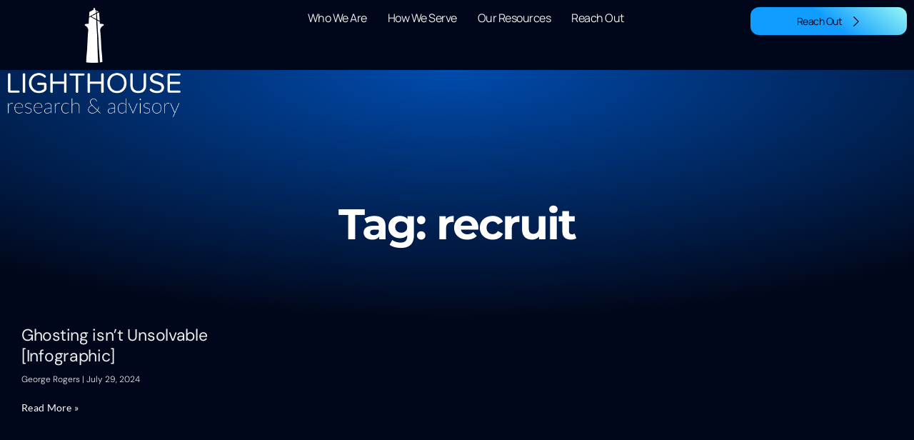

--- FILE ---
content_type: text/css
request_url: https://lhra.io/wp-content/uploads/elementor/css/post-4299.css?ver=1763930180
body_size: 1883
content:
.elementor-kit-4299{--e-global-color-primary:#ECECEC;--e-global-color-secondary:#01071A;--e-global-color-text:#ECECEC;--e-global-color-accent:#FFFFFF;--e-global-color-a69f281:#19467F;--e-global-color-1bd418a:#00A5DF;--e-global-color-66b24bb:#6B6B6B;--e-global-color-db01314:#F5C316;--e-global-color-495d27d:#01071A;--e-global-color-659f957:#87868636;--e-global-color-672356a:#D5DFFF5E;--e-global-color-b96bd57:#0B71D9;--e-global-color-54ae454:#050718;--e-global-typography-primary-font-family:"Montserrat";--e-global-typography-primary-font-size:67px;--e-global-typography-primary-font-weight:500;--e-global-typography-primary-text-transform:none;--e-global-typography-primary-font-style:normal;--e-global-typography-primary-line-height:1.2em;--e-global-typography-primary-letter-spacing:-1px;--e-global-typography-secondary-font-family:"Montserrat";--e-global-typography-secondary-font-size:70px;--e-global-typography-secondary-font-weight:700;--e-global-typography-secondary-font-style:normal;--e-global-typography-secondary-line-height:1.2em;--e-global-typography-secondary-letter-spacing:-2px;--e-global-typography-secondary-word-spacing:-0.2rem;--e-global-typography-text-font-family:"Lato";--e-global-typography-text-font-size:17px;--e-global-typography-text-font-weight:500;--e-global-typography-text-text-transform:none;--e-global-typography-text-line-height:2.1em;--e-global-typography-text-letter-spacing:0.5px;--e-global-typography-accent-font-family:"Lato";--e-global-typography-accent-font-size:15px;--e-global-typography-accent-font-weight:500;--e-global-typography-accent-text-decoration:none;--e-global-typography-accent-letter-spacing:0.3px;--e-global-typography-887363b-font-family:"DM Sans";--e-global-typography-887363b-font-size:45px;--e-global-typography-887363b-font-weight:200;--e-global-typography-887363b-line-height:1.5em;--e-global-typography-887363b-letter-spacing:-1px;--e-global-typography-db1e030-font-family:"DM Sans";--e-global-typography-db1e030-font-size:23px;--e-global-typography-db1e030-font-weight:400;--e-global-typography-db1e030-text-transform:none;--e-global-typography-db1e030-line-height:1.3em;--e-global-typography-db1e030-letter-spacing:-0.3px;--e-global-typography-ef116fc-font-family:"DM Sans";--e-global-typography-ef116fc-font-size:19px;--e-global-typography-ef116fc-font-weight:700;--e-global-typography-ef116fc-text-transform:none;--e-global-typography-ef116fc-line-height:1.3em;--e-global-typography-ef116fc-letter-spacing:-0.5px;--e-global-typography-0d5e945-font-family:"Manrope";--e-global-typography-0d5e945-font-size:15px;--e-global-typography-0d5e945-font-weight:400;--e-global-typography-0d5e945-letter-spacing:-0.1px;--e-global-typography-d848767-font-family:"DM Sans";--e-global-typography-d848767-font-size:12px;--e-global-typography-d848767-font-weight:300;--e-global-typography-d848767-text-transform:none;--e-global-typography-d848767-line-height:1.4em;--e-global-typography-d848767-letter-spacing:0px;--e-global-typography-ad85df2-font-family:"Manrope";--e-global-typography-ad85df2-font-size:13px;--e-global-typography-ad85df2-font-weight:700;--e-global-typography-ad85df2-letter-spacing:-0.1px;--e-global-typography-e06a389-font-family:"DM Sans";--e-global-typography-e06a389-font-size:27px;--e-global-typography-e06a389-font-weight:500;--e-global-typography-e06a389-text-transform:none;--e-global-typography-e06a389-line-height:1.3em;--e-global-typography-e06a389-letter-spacing:-0.3px;--e-global-typography-1aa361c-font-family:"Manrope";--e-global-typography-1aa361c-font-size:32px;--e-global-typography-1aa361c-font-weight:700;--e-global-typography-1aa361c-text-transform:none;--e-global-typography-1aa361c-line-height:1.3em;--e-global-typography-1aa361c-letter-spacing:-0.5px;--e-global-typography-a6272cb-font-family:"Manrope";--e-global-typography-a6272cb-font-size:35px;--e-global-typography-a6272cb-font-weight:800;--e-global-typography-a6272cb-font-style:normal;--e-global-typography-a6272cb-line-height:1.2em;--e-global-typography-a6272cb-letter-spacing:-0.6px;--e-global-typography-8f58f23-font-family:"DM Sans";--e-global-typography-8f58f23-font-size:55px;--e-global-typography-8f58f23-font-weight:500;--e-global-typography-8f58f23-text-transform:none;--e-global-typography-8f58f23-font-style:normal;--e-global-typography-8f58f23-line-height:1.2em;--e-global-typography-8f58f23-letter-spacing:-1px;--e-global-typography-6ae75d4-font-family:"Manrope";--e-global-typography-6ae75d4-font-size:100px;--e-global-typography-6ae75d4-font-weight:600;--e-global-typography-6ae75d4-font-style:normal;--e-global-typography-6ae75d4-line-height:0.9em;--e-global-typography-6ae75d4-letter-spacing:-3px;--e-global-typography-6ae75d4-word-spacing:-0.3rem;--e-global-typography-14940c3-font-family:"Manrope";--e-global-typography-14940c3-font-size:65px;--e-global-typography-14940c3-font-weight:500;--e-global-typography-14940c3-font-style:normal;--e-global-typography-14940c3-line-height:1.2em;--e-global-typography-14940c3-letter-spacing:-2px;--e-global-typography-14940c3-word-spacing:-0.2rem;--e-global-typography-58f3e1d-font-family:"Inter Tight";--e-global-typography-58f3e1d-font-size:14px;--e-global-typography-58f3e1d-font-weight:300;--e-global-typography-58f3e1d-text-transform:none;--e-global-typography-58f3e1d-line-height:1.6em;--e-global-typography-58f3e1d-letter-spacing:0.1px;--e-global-typography-6aaa7b7-font-family:"Manrope";--e-global-typography-6aaa7b7-font-size:17px;--e-global-typography-6aaa7b7-font-weight:400;--e-global-typography-6aaa7b7-letter-spacing:-0.5px;--e-global-typography-ec93f83-font-family:"Manrope";--e-global-typography-ec93f83-font-size:15px;--e-global-typography-ec93f83-font-weight:400;--e-global-typography-ec93f83-line-height:1.8em;--e-global-typography-ec93f83-letter-spacing:-0.5px;--e-global-typography-cf855e7-font-family:"Inter Tight";--e-global-typography-cf855e7-font-size:21px;--e-global-typography-cf855e7-font-weight:300;--e-global-typography-cf855e7-text-transform:none;--e-global-typography-cf855e7-font-style:italic;--e-global-typography-cf855e7-line-height:1.7em;--e-global-typography-cf855e7-letter-spacing:-0.5px;--e-global-typography-9642eca-font-family:"Nunito Sans";--e-global-typography-9642eca-font-size:12px;--e-global-typography-9642eca-font-weight:400;--e-global-typography-9642eca-text-transform:uppercase;--e-global-typography-9642eca-line-height:2em;--e-global-typography-9642eca-letter-spacing:1.5px;--e-global-typography-6e507aa-font-family:"DM Sans";--e-global-typography-6e507aa-font-size:15px;--e-global-typography-6e507aa-font-weight:500;--e-global-typography-6e507aa-line-height:0em;--e-global-typography-6e507aa-letter-spacing:-0.1px;background-color:var( --e-global-color-495d27d );color:var( --e-global-color-primary );font-family:var( --e-global-typography-text-font-family ), Lato;font-size:var( --e-global-typography-text-font-size );font-weight:var( --e-global-typography-text-font-weight );text-transform:var( --e-global-typography-text-text-transform );line-height:var( --e-global-typography-text-line-height );letter-spacing:var( --e-global-typography-text-letter-spacing );}.elementor-kit-4299 button,.elementor-kit-4299 input[type="button"],.elementor-kit-4299 input[type="submit"],.elementor-kit-4299 .elementor-button{background-color:transparent;font-family:var( --e-global-typography-accent-font-family ), Lato;font-size:var( --e-global-typography-accent-font-size );font-weight:var( --e-global-typography-accent-font-weight );text-decoration:var( --e-global-typography-accent-text-decoration );letter-spacing:var( --e-global-typography-accent-letter-spacing );color:var( --e-global-color-secondary );background-image:linear-gradient(168deg, #119CFF 27%, #97F8F4 100%);border-style:none;border-radius:12px 12px 12px 12px;padding:15px 30px 15px 30px;}.elementor-kit-4299 button:hover,.elementor-kit-4299 button:focus,.elementor-kit-4299 input[type="button"]:hover,.elementor-kit-4299 input[type="button"]:focus,.elementor-kit-4299 input[type="submit"]:hover,.elementor-kit-4299 input[type="submit"]:focus,.elementor-kit-4299 .elementor-button:hover,.elementor-kit-4299 .elementor-button:focus{background-color:transparent;color:var( --e-global-color-secondary );background-image:linear-gradient(132deg, #1E1450 0%, #3E8EB9 100%);}.elementor-kit-4299 e-page-transition{background-color:var( --e-global-color-495d27d );}.elementor-kit-4299 a{color:var( --e-global-color-primary );}.elementor-kit-4299 a:hover{color:var( --e-global-color-primary );}.elementor-kit-4299 h1{color:var( --e-global-color-primary );font-family:var( --e-global-typography-primary-font-family ), Lato;font-size:var( --e-global-typography-primary-font-size );font-weight:var( --e-global-typography-primary-font-weight );text-transform:var( --e-global-typography-primary-text-transform );font-style:var( --e-global-typography-primary-font-style );line-height:var( --e-global-typography-primary-line-height );letter-spacing:var( --e-global-typography-primary-letter-spacing );}.elementor-kit-4299 h2{color:var( --e-global-color-primary );font-family:var( --e-global-typography-secondary-font-family ), Lato;font-size:var( --e-global-typography-secondary-font-size );font-weight:var( --e-global-typography-secondary-font-weight );font-style:var( --e-global-typography-secondary-font-style );line-height:var( --e-global-typography-secondary-line-height );letter-spacing:var( --e-global-typography-secondary-letter-spacing );word-spacing:var( --e-global-typography-secondary-word-spacing );}.elementor-kit-4299 h3{color:var( --e-global-color-primary );font-family:var( --e-global-typography-887363b-font-family ), Lato;font-size:var( --e-global-typography-887363b-font-size );font-weight:var( --e-global-typography-887363b-font-weight );line-height:var( --e-global-typography-887363b-line-height );letter-spacing:var( --e-global-typography-887363b-letter-spacing );word-spacing:var( --e-global-typography-887363b-word-spacing );}.elementor-kit-4299 h4{color:var( --e-global-color-primary );font-family:var( --e-global-typography-db1e030-font-family ), Lato;font-size:var( --e-global-typography-db1e030-font-size );font-weight:var( --e-global-typography-db1e030-font-weight );text-transform:var( --e-global-typography-db1e030-text-transform );line-height:var( --e-global-typography-db1e030-line-height );letter-spacing:var( --e-global-typography-db1e030-letter-spacing );word-spacing:var( --e-global-typography-db1e030-word-spacing );}.elementor-kit-4299 h5{color:var( --e-global-color-secondary );font-family:var( --e-global-typography-primary-font-family ), Lato;font-size:var( --e-global-typography-primary-font-size );font-weight:var( --e-global-typography-primary-font-weight );text-transform:var( --e-global-typography-primary-text-transform );font-style:var( --e-global-typography-primary-font-style );line-height:var( --e-global-typography-primary-line-height );letter-spacing:var( --e-global-typography-primary-letter-spacing );}.elementor-kit-4299 h6{color:var( --e-global-color-secondary );font-family:var( --e-global-typography-text-font-family ), Lato;font-size:var( --e-global-typography-text-font-size );font-weight:var( --e-global-typography-text-font-weight );text-transform:var( --e-global-typography-text-text-transform );line-height:var( --e-global-typography-text-line-height );letter-spacing:var( --e-global-typography-text-letter-spacing );}.elementor-kit-4299 label{color:var( --e-global-color-primary );font-family:var( --e-global-typography-text-font-family ), Lato;font-size:var( --e-global-typography-text-font-size );font-weight:var( --e-global-typography-text-font-weight );text-transform:var( --e-global-typography-text-text-transform );line-height:var( --e-global-typography-text-line-height );letter-spacing:var( --e-global-typography-text-letter-spacing );}.elementor-kit-4299 input:not([type="button"]):not([type="submit"]),.elementor-kit-4299 textarea,.elementor-kit-4299 .elementor-field-textual{font-family:var( --e-global-typography-text-font-family ), Lato;font-size:var( --e-global-typography-text-font-size );font-weight:var( --e-global-typography-text-font-weight );text-transform:var( --e-global-typography-text-text-transform );line-height:var( --e-global-typography-text-line-height );letter-spacing:var( --e-global-typography-text-letter-spacing );color:var( --e-global-color-primary );border-style:solid;border-width:0px 0px 0px 0px;border-color:#FFFFFF00;border-radius:0px 0px 0px 0px;padding:12px 20px 11px 30px;}.elementor-kit-4299 input:focus:not([type="button"]):not([type="submit"]),.elementor-kit-4299 textarea:focus,.elementor-kit-4299 .elementor-field-textual:focus{border-style:solid;border-width:0px 0px 0px 0px;border-color:#FFFFFF00;}.elementor-section.elementor-section-boxed > .elementor-container{max-width:1140px;}.e-con{--container-max-width:1140px;}.elementor-widget:not(:last-child){--kit-widget-spacing:20px;}.elementor-element{--widgets-spacing:20px 20px;--widgets-spacing-row:20px;--widgets-spacing-column:20px;}{}h1.entry-title{display:var(--page-title-display);}.site-header .site-branding{flex-direction:column;align-items:stretch;}.site-header{padding-inline-end:0px;padding-inline-start:0px;}@media(max-width:1366px){.elementor-kit-4299{--e-global-typography-primary-font-size:63px;--e-global-typography-secondary-font-size:60px;--e-global-typography-secondary-word-spacing:0px;--e-global-typography-accent-font-size:14px;--e-global-typography-887363b-font-size:39px;--e-global-typography-a6272cb-font-size:35px;--e-global-typography-8f58f23-font-size:55px;--e-global-typography-6ae75d4-font-size:80px;--e-global-typography-14940c3-font-size:58px;--e-global-typography-14940c3-word-spacing:0px;--e-global-typography-6aaa7b7-font-size:16px;--e-global-typography-ec93f83-font-size:14px;font-size:var( --e-global-typography-text-font-size );line-height:var( --e-global-typography-text-line-height );letter-spacing:var( --e-global-typography-text-letter-spacing );}.elementor-kit-4299 h1{font-size:var( --e-global-typography-primary-font-size );line-height:var( --e-global-typography-primary-line-height );letter-spacing:var( --e-global-typography-primary-letter-spacing );}.elementor-kit-4299 h2{font-size:var( --e-global-typography-secondary-font-size );line-height:var( --e-global-typography-secondary-line-height );letter-spacing:var( --e-global-typography-secondary-letter-spacing );word-spacing:var( --e-global-typography-secondary-word-spacing );}.elementor-kit-4299 h3{font-size:var( --e-global-typography-887363b-font-size );line-height:var( --e-global-typography-887363b-line-height );letter-spacing:var( --e-global-typography-887363b-letter-spacing );word-spacing:var( --e-global-typography-887363b-word-spacing );}.elementor-kit-4299 h4{font-size:var( --e-global-typography-db1e030-font-size );line-height:var( --e-global-typography-db1e030-line-height );letter-spacing:var( --e-global-typography-db1e030-letter-spacing );word-spacing:var( --e-global-typography-db1e030-word-spacing );}.elementor-kit-4299 h5{font-size:var( --e-global-typography-primary-font-size );line-height:var( --e-global-typography-primary-line-height );letter-spacing:var( --e-global-typography-primary-letter-spacing );}.elementor-kit-4299 h6{font-size:var( --e-global-typography-text-font-size );line-height:var( --e-global-typography-text-line-height );letter-spacing:var( --e-global-typography-text-letter-spacing );}.elementor-kit-4299 button,.elementor-kit-4299 input[type="button"],.elementor-kit-4299 input[type="submit"],.elementor-kit-4299 .elementor-button{font-size:var( --e-global-typography-accent-font-size );letter-spacing:var( --e-global-typography-accent-letter-spacing );}.elementor-kit-4299 label{font-size:var( --e-global-typography-text-font-size );line-height:var( --e-global-typography-text-line-height );letter-spacing:var( --e-global-typography-text-letter-spacing );}.elementor-kit-4299 input:not([type="button"]):not([type="submit"]),.elementor-kit-4299 textarea,.elementor-kit-4299 .elementor-field-textual{font-size:var( --e-global-typography-text-font-size );line-height:var( --e-global-typography-text-line-height );letter-spacing:var( --e-global-typography-text-letter-spacing );}}@media(max-width:1024px){.elementor-kit-4299{--e-global-typography-primary-font-size:52px;--e-global-typography-secondary-font-size:47px;--e-global-typography-secondary-word-spacing:0em;--e-global-typography-text-font-size:14px;--e-global-typography-accent-font-size:14px;--e-global-typography-887363b-font-size:33px;--e-global-typography-db1e030-font-size:22px;--e-global-typography-ef116fc-font-size:19px;--e-global-typography-0d5e945-font-size:14px;--e-global-typography-d848767-font-size:12px;--e-global-typography-ad85df2-font-size:14px;--e-global-typography-e06a389-font-size:26px;--e-global-typography-1aa361c-font-size:30px;--e-global-typography-a6272cb-font-size:32px;--e-global-typography-8f58f23-font-size:45px;--e-global-typography-6ae75d4-font-size:70px;--e-global-typography-6ae75d4-letter-spacing:-2.5px;--e-global-typography-6ae75d4-word-spacing:0em;--e-global-typography-14940c3-font-size:45px;--e-global-typography-14940c3-word-spacing:0em;--e-global-typography-58f3e1d-font-size:13px;--e-global-typography-cf855e7-font-size:19px;--e-global-typography-9642eca-font-size:13px;--e-global-typography-6e507aa-font-size:14px;font-size:var( --e-global-typography-text-font-size );line-height:var( --e-global-typography-text-line-height );letter-spacing:var( --e-global-typography-text-letter-spacing );}.elementor-kit-4299 h1{font-size:var( --e-global-typography-primary-font-size );line-height:var( --e-global-typography-primary-line-height );letter-spacing:var( --e-global-typography-primary-letter-spacing );}.elementor-kit-4299 h2{font-size:var( --e-global-typography-secondary-font-size );line-height:var( --e-global-typography-secondary-line-height );letter-spacing:var( --e-global-typography-secondary-letter-spacing );word-spacing:var( --e-global-typography-secondary-word-spacing );}.elementor-kit-4299 h3{font-size:var( --e-global-typography-887363b-font-size );line-height:var( --e-global-typography-887363b-line-height );letter-spacing:var( --e-global-typography-887363b-letter-spacing );word-spacing:var( --e-global-typography-887363b-word-spacing );}.elementor-kit-4299 h4{font-size:var( --e-global-typography-db1e030-font-size );line-height:var( --e-global-typography-db1e030-line-height );letter-spacing:var( --e-global-typography-db1e030-letter-spacing );word-spacing:var( --e-global-typography-db1e030-word-spacing );}.elementor-kit-4299 h5{font-size:var( --e-global-typography-primary-font-size );line-height:var( --e-global-typography-primary-line-height );letter-spacing:var( --e-global-typography-primary-letter-spacing );}.elementor-kit-4299 h6{font-size:var( --e-global-typography-text-font-size );line-height:var( --e-global-typography-text-line-height );letter-spacing:var( --e-global-typography-text-letter-spacing );}.elementor-kit-4299 button,.elementor-kit-4299 input[type="button"],.elementor-kit-4299 input[type="submit"],.elementor-kit-4299 .elementor-button{font-size:var( --e-global-typography-accent-font-size );letter-spacing:var( --e-global-typography-accent-letter-spacing );}.elementor-kit-4299 label{font-size:var( --e-global-typography-text-font-size );line-height:var( --e-global-typography-text-line-height );letter-spacing:var( --e-global-typography-text-letter-spacing );}.elementor-kit-4299 input:not([type="button"]):not([type="submit"]),.elementor-kit-4299 textarea,.elementor-kit-4299 .elementor-field-textual{font-size:var( --e-global-typography-text-font-size );line-height:var( --e-global-typography-text-line-height );letter-spacing:var( --e-global-typography-text-letter-spacing );}.elementor-section.elementor-section-boxed > .elementor-container{max-width:1024px;}.e-con{--container-max-width:1024px;}}@media(max-width:767px){.elementor-kit-4299{--e-global-typography-primary-font-size:43px;--e-global-typography-secondary-font-size:40px;--e-global-typography-secondary-word-spacing:0em;--e-global-typography-text-font-size:14px;--e-global-typography-accent-font-size:14px;--e-global-typography-887363b-font-size:31px;--e-global-typography-db1e030-font-size:21px;--e-global-typography-ef116fc-font-size:19px;--e-global-typography-0d5e945-font-size:13px;--e-global-typography-d848767-font-size:13px;--e-global-typography-d848767-line-height:1.5em;--e-global-typography-e06a389-font-size:25px;--e-global-typography-1aa361c-font-size:30px;--e-global-typography-a6272cb-font-size:30px;--e-global-typography-8f58f23-font-size:35px;--e-global-typography-6ae75d4-font-size:48px;--e-global-typography-6ae75d4-line-height:1em;--e-global-typography-14940c3-font-size:40px;--e-global-typography-14940c3-word-spacing:0em;--e-global-typography-58f3e1d-font-size:13px;--e-global-typography-cf855e7-font-size:19px;--e-global-typography-9642eca-font-size:10px;font-size:var( --e-global-typography-text-font-size );line-height:var( --e-global-typography-text-line-height );letter-spacing:var( --e-global-typography-text-letter-spacing );}.elementor-kit-4299 h1{font-size:var( --e-global-typography-primary-font-size );line-height:var( --e-global-typography-primary-line-height );letter-spacing:var( --e-global-typography-primary-letter-spacing );}.elementor-kit-4299 h2{font-size:var( --e-global-typography-secondary-font-size );line-height:var( --e-global-typography-secondary-line-height );letter-spacing:var( --e-global-typography-secondary-letter-spacing );word-spacing:var( --e-global-typography-secondary-word-spacing );}.elementor-kit-4299 h3{font-size:var( --e-global-typography-887363b-font-size );line-height:var( --e-global-typography-887363b-line-height );letter-spacing:var( --e-global-typography-887363b-letter-spacing );word-spacing:var( --e-global-typography-887363b-word-spacing );}.elementor-kit-4299 h4{font-size:var( --e-global-typography-db1e030-font-size );line-height:var( --e-global-typography-db1e030-line-height );letter-spacing:var( --e-global-typography-db1e030-letter-spacing );word-spacing:var( --e-global-typography-db1e030-word-spacing );}.elementor-kit-4299 h5{font-size:var( --e-global-typography-primary-font-size );line-height:var( --e-global-typography-primary-line-height );letter-spacing:var( --e-global-typography-primary-letter-spacing );}.elementor-kit-4299 h6{font-size:var( --e-global-typography-text-font-size );line-height:var( --e-global-typography-text-line-height );letter-spacing:var( --e-global-typography-text-letter-spacing );}.elementor-kit-4299 button,.elementor-kit-4299 input[type="button"],.elementor-kit-4299 input[type="submit"],.elementor-kit-4299 .elementor-button{font-size:var( --e-global-typography-accent-font-size );letter-spacing:var( --e-global-typography-accent-letter-spacing );}.elementor-kit-4299 label{font-size:var( --e-global-typography-text-font-size );line-height:var( --e-global-typography-text-line-height );letter-spacing:var( --e-global-typography-text-letter-spacing );}.elementor-kit-4299 input:not([type="button"]):not([type="submit"]),.elementor-kit-4299 textarea,.elementor-kit-4299 .elementor-field-textual{font-size:var( --e-global-typography-text-font-size );line-height:var( --e-global-typography-text-line-height );letter-spacing:var( --e-global-typography-text-letter-spacing );}.elementor-section.elementor-section-boxed > .elementor-container{max-width:767px;}.e-con{--container-max-width:767px;}}

--- FILE ---
content_type: text/css
request_url: https://lhra.io/wp-content/uploads/elementor/css/post-4302.css?ver=1763930180
body_size: 1740
content:
.elementor-4302 .elementor-element.elementor-element-4727fd31{--display:flex;--min-height:100px;--flex-direction:row;--container-widget-width:calc( ( 1 - var( --container-widget-flex-grow ) ) * 100% );--container-widget-height:100%;--container-widget-flex-grow:1;--container-widget-align-self:stretch;--flex-wrap-mobile:wrap;--align-items:stretch;--gap:10px 10px;--row-gap:10px;--column-gap:10px;--overlay-opacity:0;border-style:none;--border-style:none;--margin-top:0px;--margin-bottom:-189px;--margin-left:0px;--margin-right:0px;--padding-top:0px;--padding-bottom:13px;--padding-left:0px;--padding-right:0px;--z-index:10;}.elementor-4302 .elementor-element.elementor-element-4727fd31:not(.elementor-motion-effects-element-type-background), .elementor-4302 .elementor-element.elementor-element-4727fd31 > .elementor-motion-effects-container > .elementor-motion-effects-layer{background-color:transparent;background-image:linear-gradient(0deg, #01071A00 100%, #F2295B00 100%);}.elementor-4302 .elementor-element.elementor-element-4727fd31::before, .elementor-4302 .elementor-element.elementor-element-4727fd31 > .elementor-background-video-container::before, .elementor-4302 .elementor-element.elementor-element-4727fd31 > .e-con-inner > .elementor-background-video-container::before, .elementor-4302 .elementor-element.elementor-element-4727fd31 > .elementor-background-slideshow::before, .elementor-4302 .elementor-element.elementor-element-4727fd31 > .e-con-inner > .elementor-background-slideshow::before, .elementor-4302 .elementor-element.elementor-element-4727fd31 > .elementor-motion-effects-container > .elementor-motion-effects-layer::before{background-color:#01071A00;--background-overlay:'';}.elementor-4302 .elementor-element.elementor-element-10466d05{--display:flex;--justify-content:center;}.elementor-widget-theme-site-logo .widget-image-caption{color:var( --e-global-color-text );}.elementor-4302 .elementor-element.elementor-element-9c21214{text-align:left;}.elementor-4302 .elementor-element.elementor-element-9c21214 img{width:90%;}.elementor-4302 .elementor-element.elementor-element-3f6ed748{--display:flex;--justify-content:center;}.elementor-widget-nav-menu .elementor-nav-menu--main .elementor-item{color:var( --e-global-color-text );fill:var( --e-global-color-text );}.elementor-widget-nav-menu .elementor-nav-menu--main .elementor-item:hover,
					.elementor-widget-nav-menu .elementor-nav-menu--main .elementor-item.elementor-item-active,
					.elementor-widget-nav-menu .elementor-nav-menu--main .elementor-item.highlighted,
					.elementor-widget-nav-menu .elementor-nav-menu--main .elementor-item:focus{color:var( --e-global-color-accent );fill:var( --e-global-color-accent );}.elementor-widget-nav-menu .elementor-nav-menu--main:not(.e--pointer-framed) .elementor-item:before,
					.elementor-widget-nav-menu .elementor-nav-menu--main:not(.e--pointer-framed) .elementor-item:after{background-color:var( --e-global-color-accent );}.elementor-widget-nav-menu .e--pointer-framed .elementor-item:before,
					.elementor-widget-nav-menu .e--pointer-framed .elementor-item:after{border-color:var( --e-global-color-accent );}.elementor-widget-nav-menu{--e-nav-menu-divider-color:var( --e-global-color-text );}.elementor-4302 .elementor-element.elementor-element-6c0933e1{padding:0px 20px 0px 20px;border-radius:12px 12px 12px 12px;--e-nav-menu-horizontal-menu-item-margin:calc( 15px / 2 );}.elementor-4302 .elementor-element.elementor-element-6c0933e1.elementor-element{--align-self:center;}.elementor-4302 .elementor-element.elementor-element-6c0933e1 .elementor-menu-toggle{margin:0 auto;background-color:#02010100;}.elementor-4302 .elementor-element.elementor-element-6c0933e1 .elementor-nav-menu .elementor-item{font-family:var( --e-global-typography-6aaa7b7-font-family ), Lato;font-size:var( --e-global-typography-6aaa7b7-font-size );font-weight:var( --e-global-typography-6aaa7b7-font-weight );letter-spacing:var( --e-global-typography-6aaa7b7-letter-spacing );}.elementor-4302 .elementor-element.elementor-element-6c0933e1 .elementor-nav-menu--main .elementor-item:hover,
					.elementor-4302 .elementor-element.elementor-element-6c0933e1 .elementor-nav-menu--main .elementor-item.elementor-item-active,
					.elementor-4302 .elementor-element.elementor-element-6c0933e1 .elementor-nav-menu--main .elementor-item.highlighted,
					.elementor-4302 .elementor-element.elementor-element-6c0933e1 .elementor-nav-menu--main .elementor-item:focus{color:#008AFC;}.elementor-4302 .elementor-element.elementor-element-6c0933e1 .elementor-nav-menu--main:not(.e--pointer-framed) .elementor-item:before,
					.elementor-4302 .elementor-element.elementor-element-6c0933e1 .elementor-nav-menu--main:not(.e--pointer-framed) .elementor-item:after{background-color:#008AFC00;}.elementor-4302 .elementor-element.elementor-element-6c0933e1 .e--pointer-framed .elementor-item:before,
					.elementor-4302 .elementor-element.elementor-element-6c0933e1 .e--pointer-framed .elementor-item:after{border-color:#008AFC00;}.elementor-4302 .elementor-element.elementor-element-6c0933e1 .elementor-nav-menu--main .elementor-item.elementor-item-active{color:var( --e-global-color-primary );}.elementor-4302 .elementor-element.elementor-element-6c0933e1 .elementor-nav-menu--main:not(.e--pointer-framed) .elementor-item.elementor-item-active:before,
					.elementor-4302 .elementor-element.elementor-element-6c0933e1 .elementor-nav-menu--main:not(.e--pointer-framed) .elementor-item.elementor-item-active:after{background-color:#02010100;}.elementor-4302 .elementor-element.elementor-element-6c0933e1 .e--pointer-framed .elementor-item.elementor-item-active:before,
					.elementor-4302 .elementor-element.elementor-element-6c0933e1 .e--pointer-framed .elementor-item.elementor-item-active:after{border-color:#02010100;}.elementor-4302 .elementor-element.elementor-element-6c0933e1 .elementor-nav-menu--main .elementor-item{padding-left:10px;padding-right:10px;padding-top:10px;padding-bottom:10px;}.elementor-4302 .elementor-element.elementor-element-6c0933e1 .elementor-nav-menu--main:not(.elementor-nav-menu--layout-horizontal) .elementor-nav-menu > li:not(:last-child){margin-bottom:15px;}.elementor-4302 .elementor-element.elementor-element-6c0933e1 .elementor-item:before{border-radius:5px;}.elementor-4302 .elementor-element.elementor-element-6c0933e1 .e--animation-shutter-in-horizontal .elementor-item:before{border-radius:5px 5px 0 0;}.elementor-4302 .elementor-element.elementor-element-6c0933e1 .e--animation-shutter-in-horizontal .elementor-item:after{border-radius:0 0 5px 5px;}.elementor-4302 .elementor-element.elementor-element-6c0933e1 .e--animation-shutter-in-vertical .elementor-item:before{border-radius:0 5px 5px 0;}.elementor-4302 .elementor-element.elementor-element-6c0933e1 .e--animation-shutter-in-vertical .elementor-item:after{border-radius:5px 0 0 5px;}.elementor-4302 .elementor-element.elementor-element-6c0933e1 .elementor-nav-menu--dropdown a, .elementor-4302 .elementor-element.elementor-element-6c0933e1 .elementor-menu-toggle{color:var( --e-global-color-primary );fill:var( --e-global-color-primary );}.elementor-4302 .elementor-element.elementor-element-6c0933e1 .elementor-nav-menu--dropdown{background-color:#003073;border-style:solid;border-width:1px 1px 1px 1px;border-color:var( --e-global-color-659f957 );border-radius:7px 7px 7px 7px;}.elementor-4302 .elementor-element.elementor-element-6c0933e1 .elementor-nav-menu--dropdown a:hover,
					.elementor-4302 .elementor-element.elementor-element-6c0933e1 .elementor-nav-menu--dropdown a:focus,
					.elementor-4302 .elementor-element.elementor-element-6c0933e1 .elementor-nav-menu--dropdown a.elementor-item-active,
					.elementor-4302 .elementor-element.elementor-element-6c0933e1 .elementor-nav-menu--dropdown a.highlighted,
					.elementor-4302 .elementor-element.elementor-element-6c0933e1 .elementor-menu-toggle:hover,
					.elementor-4302 .elementor-element.elementor-element-6c0933e1 .elementor-menu-toggle:focus{color:var( --e-global-color-accent );}.elementor-4302 .elementor-element.elementor-element-6c0933e1 .elementor-nav-menu--dropdown a.elementor-item-active{color:var( --e-global-color-accent );background-color:#003073;}.elementor-4302 .elementor-element.elementor-element-6c0933e1 .elementor-nav-menu--dropdown .elementor-item, .elementor-4302 .elementor-element.elementor-element-6c0933e1 .elementor-nav-menu--dropdown  .elementor-sub-item{font-family:var( --e-global-typography-ec93f83-font-family ), Lato;font-size:var( --e-global-typography-ec93f83-font-size );font-weight:var( --e-global-typography-ec93f83-font-weight );letter-spacing:var( --e-global-typography-ec93f83-letter-spacing );}.elementor-4302 .elementor-element.elementor-element-6c0933e1 .elementor-nav-menu--dropdown li:first-child a{border-top-left-radius:7px;border-top-right-radius:7px;}.elementor-4302 .elementor-element.elementor-element-6c0933e1 .elementor-nav-menu--dropdown li:last-child a{border-bottom-right-radius:7px;border-bottom-left-radius:7px;}.elementor-4302 .elementor-element.elementor-element-6c0933e1 .elementor-nav-menu--main .elementor-nav-menu--dropdown, .elementor-4302 .elementor-element.elementor-element-6c0933e1 .elementor-nav-menu__container.elementor-nav-menu--dropdown{box-shadow:-3px -5px 20px 0px rgba(0, 4.367235903532603, 45.52812500000001, 0.18);}.elementor-4302 .elementor-element.elementor-element-6c0933e1 .elementor-nav-menu--dropdown a{padding-left:35px;padding-right:35px;}.elementor-4302 .elementor-element.elementor-element-6c0933e1 .elementor-nav-menu--dropdown li:not(:last-child){border-style:none;border-bottom-width:1px;}.elementor-4302 .elementor-element.elementor-element-6c0933e1 .elementor-nav-menu--main > .elementor-nav-menu > li > .elementor-nav-menu--dropdown, .elementor-4302 .elementor-element.elementor-element-6c0933e1 .elementor-nav-menu__container.elementor-nav-menu--dropdown{margin-top:11px !important;}.elementor-4302 .elementor-element.elementor-element-6c0933e1 div.elementor-menu-toggle{color:var( --e-global-color-primary );}.elementor-4302 .elementor-element.elementor-element-6c0933e1 div.elementor-menu-toggle svg{fill:var( --e-global-color-primary );}.elementor-4302 .elementor-element.elementor-element-235d27fc{--display:flex;--justify-content:center;}.elementor-4302 .elementor-element.elementor-element-8406f6b .ekit-btn-wraper .elementskit-btn{justify-content:center;}.elementor-4302 .elementor-element.elementor-element-8406f6b .elementskit-btn{background-color:transparent;width:70%;padding:7px 15px 7px 15px;font-family:var( --e-global-typography-ec93f83-font-family ), Lato;font-size:var( --e-global-typography-ec93f83-font-size );font-weight:var( --e-global-typography-ec93f83-font-weight );line-height:var( --e-global-typography-ec93f83-line-height );letter-spacing:var( --e-global-typography-ec93f83-letter-spacing );color:var( --e-global-color-secondary );fill:var( --e-global-color-secondary );background-image:linear-gradient(37deg, #119CFF 50%, #97F8F4 100%);border-style:none;border-radius:12px 12px 12px 12px;}.elementor-4302 .elementor-element.elementor-element-8406f6b .elementskit-btn:hover{background-color:var( --e-global-color-secondary );color:var( --e-global-color-accent );fill:var( --e-global-color-accent );}.elementor-4302 .elementor-element.elementor-element-8406f6b{margin:0px 0px calc(var(--kit-widget-spacing, 0px) + 0px) 0px;}.elementor-4302 .elementor-element.elementor-element-8406f6b .elementskit-btn > :is(i, svg){font-size:10px;}.elementor-4302 .elementor-element.elementor-element-8406f6b .elementskit-btn > i, .elementor-4302 .elementor-element.elementor-element-8406f6b .elementskit-btn > svg{margin-left:13px;}.rtl .elementor-4302 .elementor-element.elementor-element-8406f6b .elementskit-btn > i, .rtl .elementor-4302 .elementor-element.elementor-element-8406f6b .elementskit-btn > svg{margin-left:0;margin-right:13px;}.elementor-4302 .elementor-element.elementor-element-9033317{--display:flex;}.elementor-theme-builder-content-area{height:400px;}.elementor-location-header:before, .elementor-location-footer:before{content:"";display:table;clear:both;}@media(max-width:1366px){.elementor-4302 .elementor-element.elementor-element-4727fd31{--min-height:100px;--margin-top:0px;--margin-bottom:-110px;--margin-left:0px;--margin-right:0px;}.elementor-4302 .elementor-element.elementor-element-9c21214 img{width:100%;}.elementor-4302 .elementor-element.elementor-element-6c0933e1 .elementor-nav-menu .elementor-item{font-size:var( --e-global-typography-6aaa7b7-font-size );letter-spacing:var( --e-global-typography-6aaa7b7-letter-spacing );}.elementor-4302 .elementor-element.elementor-element-6c0933e1 .elementor-nav-menu--main .elementor-item{padding-left:7px;padding-right:7px;padding-top:5px;padding-bottom:5px;}.elementor-4302 .elementor-element.elementor-element-6c0933e1 .elementor-nav-menu--dropdown .elementor-item, .elementor-4302 .elementor-element.elementor-element-6c0933e1 .elementor-nav-menu--dropdown  .elementor-sub-item{font-size:var( --e-global-typography-ec93f83-font-size );letter-spacing:var( --e-global-typography-ec93f83-letter-spacing );}.elementor-4302 .elementor-element.elementor-element-8406f6b .elementskit-btn{width:100%;font-size:var( --e-global-typography-ec93f83-font-size );line-height:var( --e-global-typography-ec93f83-line-height );letter-spacing:var( --e-global-typography-ec93f83-letter-spacing );}}@media(max-width:1024px){.elementor-4302 .elementor-element.elementor-element-4727fd31{--min-height:90px;--margin-top:0px;--margin-bottom:-90px;--margin-left:0px;--margin-right:0px;}.elementor-4302 .elementor-element.elementor-element-9c21214 img{width:83%;}.elementor-4302 .elementor-element.elementor-element-6c0933e1.elementor-element{--align-self:flex-end;}.elementor-4302 .elementor-element.elementor-element-6c0933e1 .elementor-nav-menu .elementor-item{font-size:var( --e-global-typography-6aaa7b7-font-size );letter-spacing:var( --e-global-typography-6aaa7b7-letter-spacing );}.elementor-4302 .elementor-element.elementor-element-6c0933e1 .elementor-nav-menu--main .elementor-item{padding-left:15px;padding-right:15px;padding-top:7px;padding-bottom:7px;}.elementor-4302 .elementor-element.elementor-element-6c0933e1{--e-nav-menu-horizontal-menu-item-margin:calc( 15px / 2 );--nav-menu-icon-size:25px;}.elementor-4302 .elementor-element.elementor-element-6c0933e1 .elementor-nav-menu--main:not(.elementor-nav-menu--layout-horizontal) .elementor-nav-menu > li:not(:last-child){margin-bottom:15px;}.elementor-4302 .elementor-element.elementor-element-6c0933e1 .elementor-nav-menu--dropdown .elementor-item, .elementor-4302 .elementor-element.elementor-element-6c0933e1 .elementor-nav-menu--dropdown  .elementor-sub-item{font-size:var( --e-global-typography-ec93f83-font-size );letter-spacing:var( --e-global-typography-ec93f83-letter-spacing );}.elementor-4302 .elementor-element.elementor-element-6c0933e1 .elementor-nav-menu--dropdown a{padding-left:45px;padding-right:45px;padding-top:12px;padding-bottom:12px;}.elementor-4302 .elementor-element.elementor-element-6c0933e1 .elementor-nav-menu--main > .elementor-nav-menu > li > .elementor-nav-menu--dropdown, .elementor-4302 .elementor-element.elementor-element-6c0933e1 .elementor-nav-menu__container.elementor-nav-menu--dropdown{margin-top:15px !important;}.elementor-4302 .elementor-element.elementor-element-8406f6b .elementskit-btn{font-size:var( --e-global-typography-ec93f83-font-size );line-height:var( --e-global-typography-ec93f83-line-height );letter-spacing:var( --e-global-typography-ec93f83-letter-spacing );}}@media(max-width:767px){.elementor-4302 .elementor-element.elementor-element-4727fd31{--padding-top:1em;--padding-bottom:1em;--padding-left:0em;--padding-right:0em;}.elementor-4302 .elementor-element.elementor-element-10466d05{--width:54%;}.elementor-4302 .elementor-element.elementor-element-9c21214 img{width:95%;}.elementor-4302 .elementor-element.elementor-element-3f6ed748{--width:43%;}.elementor-4302 .elementor-element.elementor-element-6c0933e1 .elementor-nav-menu .elementor-item{font-size:var( --e-global-typography-6aaa7b7-font-size );letter-spacing:var( --e-global-typography-6aaa7b7-letter-spacing );}.elementor-4302 .elementor-element.elementor-element-6c0933e1{--e-nav-menu-horizontal-menu-item-margin:calc( 15px / 2 );--nav-menu-icon-size:28px;}.elementor-4302 .elementor-element.elementor-element-6c0933e1 .elementor-nav-menu--main:not(.elementor-nav-menu--layout-horizontal) .elementor-nav-menu > li:not(:last-child){margin-bottom:15px;}.elementor-4302 .elementor-element.elementor-element-6c0933e1 .elementor-nav-menu--dropdown .elementor-item, .elementor-4302 .elementor-element.elementor-element-6c0933e1 .elementor-nav-menu--dropdown  .elementor-sub-item{font-size:var( --e-global-typography-ec93f83-font-size );letter-spacing:var( --e-global-typography-ec93f83-letter-spacing );}.elementor-4302 .elementor-element.elementor-element-6c0933e1 .elementor-nav-menu--dropdown a{padding-left:35px;padding-right:35px;padding-top:15px;padding-bottom:15px;}.elementor-4302 .elementor-element.elementor-element-6c0933e1 .elementor-nav-menu--main > .elementor-nav-menu > li > .elementor-nav-menu--dropdown, .elementor-4302 .elementor-element.elementor-element-6c0933e1 .elementor-nav-menu__container.elementor-nav-menu--dropdown{margin-top:20px !important;}.elementor-4302 .elementor-element.elementor-element-235d27fc{--width:50%;}.elementor-4302 .elementor-element.elementor-element-8406f6b.elementor-element{--align-self:center;}.elementor-4302 .elementor-element.elementor-element-8406f6b .elementskit-btn{font-size:var( --e-global-typography-ec93f83-font-size );line-height:var( --e-global-typography-ec93f83-line-height );letter-spacing:var( --e-global-typography-ec93f83-letter-spacing );}}@media(min-width:768px){.elementor-4302 .elementor-element.elementor-element-4727fd31{--content-width:1400px;}.elementor-4302 .elementor-element.elementor-element-10466d05{--width:19%;}.elementor-4302 .elementor-element.elementor-element-3f6ed748{--width:62%;}.elementor-4302 .elementor-element.elementor-element-235d27fc{--width:19.664%;}}@media(max-width:1366px) and (min-width:768px){.elementor-4302 .elementor-element.elementor-element-10466d05{--width:21%;}.elementor-4302 .elementor-element.elementor-element-235d27fc{--width:19%;}}@media(max-width:1024px) and (min-width:768px){.elementor-4302 .elementor-element.elementor-element-10466d05{--width:40%;}.elementor-4302 .elementor-element.elementor-element-3f6ed748{--width:75%;}.elementor-4302 .elementor-element.elementor-element-235d27fc{--width:75%;}}

--- FILE ---
content_type: text/css
request_url: https://lhra.io/wp-content/uploads/elementor/css/post-4373.css?ver=1763932953
body_size: 976
content:
.elementor-4373 .elementor-element.elementor-element-4e42a8d{--display:flex;--min-height:0vh;--flex-direction:column;--container-widget-width:100%;--container-widget-height:initial;--container-widget-flex-grow:0;--container-widget-align-self:initial;--flex-wrap-mobile:wrap;--justify-content:center;--overlay-opacity:0;--padding-top:13em;--padding-bottom:7em;--padding-left:0em;--padding-right:0em;}.elementor-4373 .elementor-element.elementor-element-4e42a8d:not(.elementor-motion-effects-element-type-background), .elementor-4373 .elementor-element.elementor-element-4e42a8d > .elementor-motion-effects-container > .elementor-motion-effects-layer{background-color:transparent;background-image:radial-gradient(at top center, #004BAD 0%, var( --e-global-color-495d27d ) 71%);}.elementor-4373 .elementor-element.elementor-element-4e42a8d::before, .elementor-4373 .elementor-element.elementor-element-4e42a8d > .elementor-background-video-container::before, .elementor-4373 .elementor-element.elementor-element-4e42a8d > .e-con-inner > .elementor-background-video-container::before, .elementor-4373 .elementor-element.elementor-element-4e42a8d > .elementor-background-slideshow::before, .elementor-4373 .elementor-element.elementor-element-4e42a8d > .e-con-inner > .elementor-background-slideshow::before, .elementor-4373 .elementor-element.elementor-element-4e42a8d > .elementor-motion-effects-container > .elementor-motion-effects-layer::before{--background-overlay:'';}.elementor-4373 .elementor-element.elementor-element-13402ee0{--display:flex;}.elementor-widget-theme-archive-title .elementor-heading-title{color:var( --e-global-color-primary );}.elementor-4373 .elementor-element.elementor-element-6f69506f{text-align:center;}.elementor-4373 .elementor-element.elementor-element-6f69506f .elementor-heading-title{font-family:var( --e-global-typography-secondary-font-family ), Lato;font-size:var( --e-global-typography-secondary-font-size );font-weight:var( --e-global-typography-secondary-font-weight );font-style:var( --e-global-typography-secondary-font-style );line-height:var( --e-global-typography-secondary-line-height );letter-spacing:var( --e-global-typography-secondary-letter-spacing );word-spacing:var( --e-global-typography-secondary-word-spacing );color:var( --e-global-color-accent );}.elementor-4373 .elementor-element.elementor-element-6d90fd5{--display:flex;--flex-direction:column;--container-widget-width:100%;--container-widget-height:initial;--container-widget-flex-grow:0;--container-widget-align-self:initial;--flex-wrap-mobile:wrap;}.elementor-widget-archive-posts .elementor-button{background-color:var( --e-global-color-accent );}.elementor-widget-archive-posts .elementor-post__title, .elementor-widget-archive-posts .elementor-post__title a{color:var( --e-global-color-secondary );}.elementor-widget-archive-posts .elementor-post__read-more{color:var( --e-global-color-accent );}.elementor-widget-archive-posts .elementor-post__card .elementor-post__badge{background-color:var( --e-global-color-accent );}.elementor-widget-archive-posts .elementor-posts-nothing-found{color:var( --e-global-color-text );}.elementor-4373 .elementor-element.elementor-element-28676fe6{--grid-row-gap:35px;--grid-column-gap:100px;}.elementor-4373 .elementor-element.elementor-element-28676fe6 .elementor-posts-container .elementor-post__thumbnail{padding-bottom:calc( 0.66 * 100% );}.elementor-4373 .elementor-element.elementor-element-28676fe6:after{content:"0.66";}.elementor-4373 .elementor-element.elementor-element-28676fe6 .elementor-post__thumbnail__link{width:100%;}.elementor-4373 .elementor-element.elementor-element-28676fe6 .elementor-post__meta-data span + span:before{content:"|";}.elementor-4373 .elementor-element.elementor-element-28676fe6 .elementor-post__thumbnail{border-radius:12px 12px 12px 12px;}.elementor-4373 .elementor-element.elementor-element-28676fe6.elementor-posts--thumbnail-left .elementor-post__thumbnail__link{margin-right:30px;}.elementor-4373 .elementor-element.elementor-element-28676fe6.elementor-posts--thumbnail-right .elementor-post__thumbnail__link{margin-left:30px;}.elementor-4373 .elementor-element.elementor-element-28676fe6.elementor-posts--thumbnail-top .elementor-post__thumbnail__link{margin-bottom:30px;}.elementor-4373 .elementor-element.elementor-element-28676fe6 .elementor-post__title, .elementor-4373 .elementor-element.elementor-element-28676fe6 .elementor-post__title a{color:var( --e-global-color-primary );font-family:var( --e-global-typography-db1e030-font-family ), Lato;font-size:var( --e-global-typography-db1e030-font-size );font-weight:var( --e-global-typography-db1e030-font-weight );text-transform:var( --e-global-typography-db1e030-text-transform );line-height:var( --e-global-typography-db1e030-line-height );letter-spacing:var( --e-global-typography-db1e030-letter-spacing );word-spacing:var( --e-global-typography-db1e030-word-spacing );}.elementor-4373 .elementor-element.elementor-element-28676fe6 .elementor-post__title{margin-bottom:10px;}.elementor-4373 .elementor-element.elementor-element-28676fe6 .elementor-post__meta-data{color:var( --e-global-color-text );font-family:var( --e-global-typography-d848767-font-family ), Lato;font-size:var( --e-global-typography-d848767-font-size );font-weight:var( --e-global-typography-d848767-font-weight );text-transform:var( --e-global-typography-d848767-text-transform );line-height:var( --e-global-typography-d848767-line-height );letter-spacing:var( --e-global-typography-d848767-letter-spacing );}.elementor-4373 .elementor-element.elementor-element-28676fe6 a.elementor-post__read-more{font-family:var( --e-global-typography-accent-font-family ), Lato;font-size:var( --e-global-typography-accent-font-size );font-weight:var( --e-global-typography-accent-font-weight );text-decoration:var( --e-global-typography-accent-text-decoration );letter-spacing:var( --e-global-typography-accent-letter-spacing );}.elementor-4373 .elementor-element.elementor-element-28676fe6 .elementor-pagination{text-align:center;font-family:var( --e-global-typography-text-font-family ), Lato;font-size:var( --e-global-typography-text-font-size );font-weight:var( --e-global-typography-text-font-weight );text-transform:var( --e-global-typography-text-text-transform );line-height:var( --e-global-typography-text-line-height );letter-spacing:var( --e-global-typography-text-letter-spacing );}.elementor-4373 .elementor-element.elementor-element-28676fe6 .elementor-pagination .page-numbers:not(.dots){color:var( --e-global-color-primary );}body:not(.rtl) .elementor-4373 .elementor-element.elementor-element-28676fe6 .elementor-pagination .page-numbers:not(:first-child){margin-left:calc( 10px/2 );}body:not(.rtl) .elementor-4373 .elementor-element.elementor-element-28676fe6 .elementor-pagination .page-numbers:not(:last-child){margin-right:calc( 10px/2 );}body.rtl .elementor-4373 .elementor-element.elementor-element-28676fe6 .elementor-pagination .page-numbers:not(:first-child){margin-right:calc( 10px/2 );}body.rtl .elementor-4373 .elementor-element.elementor-element-28676fe6 .elementor-pagination .page-numbers:not(:last-child){margin-left:calc( 10px/2 );}@media(min-width:768px){.elementor-4373 .elementor-element.elementor-element-13402ee0{--content-width:1350px;}.elementor-4373 .elementor-element.elementor-element-6d90fd5{--content-width:1400px;}}@media(max-width:1366px){.elementor-4373 .elementor-element.elementor-element-4e42a8d{--padding-top:10em;--padding-bottom:5em;--padding-left:0em;--padding-right:0em;}.elementor-4373 .elementor-element.elementor-element-6f69506f .elementor-heading-title{font-size:var( --e-global-typography-secondary-font-size );line-height:var( --e-global-typography-secondary-line-height );letter-spacing:var( --e-global-typography-secondary-letter-spacing );word-spacing:var( --e-global-typography-secondary-word-spacing );}.elementor-4373 .elementor-element.elementor-element-28676fe6{margin:0px 20px calc(var(--kit-widget-spacing, 0px) + 0px) 20px;}.elementor-4373 .elementor-element.elementor-element-28676fe6 .elementor-post__title, .elementor-4373 .elementor-element.elementor-element-28676fe6 .elementor-post__title a{font-size:var( --e-global-typography-db1e030-font-size );line-height:var( --e-global-typography-db1e030-line-height );letter-spacing:var( --e-global-typography-db1e030-letter-spacing );word-spacing:var( --e-global-typography-db1e030-word-spacing );}.elementor-4373 .elementor-element.elementor-element-28676fe6 .elementor-post__meta-data{font-size:var( --e-global-typography-d848767-font-size );line-height:var( --e-global-typography-d848767-line-height );letter-spacing:var( --e-global-typography-d848767-letter-spacing );}.elementor-4373 .elementor-element.elementor-element-28676fe6 a.elementor-post__read-more{font-size:var( --e-global-typography-accent-font-size );letter-spacing:var( --e-global-typography-accent-letter-spacing );}.elementor-4373 .elementor-element.elementor-element-28676fe6 .elementor-pagination{font-size:var( --e-global-typography-text-font-size );line-height:var( --e-global-typography-text-line-height );letter-spacing:var( --e-global-typography-text-letter-spacing );}}@media(max-width:1024px){.elementor-4373 .elementor-element.elementor-element-6f69506f .elementor-heading-title{font-size:var( --e-global-typography-secondary-font-size );line-height:var( --e-global-typography-secondary-line-height );letter-spacing:var( --e-global-typography-secondary-letter-spacing );word-spacing:var( --e-global-typography-secondary-word-spacing );}.elementor-4373 .elementor-element.elementor-element-28676fe6 .elementor-post__title, .elementor-4373 .elementor-element.elementor-element-28676fe6 .elementor-post__title a{font-size:var( --e-global-typography-db1e030-font-size );line-height:var( --e-global-typography-db1e030-line-height );letter-spacing:var( --e-global-typography-db1e030-letter-spacing );word-spacing:var( --e-global-typography-db1e030-word-spacing );}.elementor-4373 .elementor-element.elementor-element-28676fe6 .elementor-post__meta-data{font-size:var( --e-global-typography-d848767-font-size );line-height:var( --e-global-typography-d848767-line-height );letter-spacing:var( --e-global-typography-d848767-letter-spacing );}.elementor-4373 .elementor-element.elementor-element-28676fe6 a.elementor-post__read-more{font-size:var( --e-global-typography-accent-font-size );letter-spacing:var( --e-global-typography-accent-letter-spacing );}.elementor-4373 .elementor-element.elementor-element-28676fe6 .elementor-pagination{font-size:var( --e-global-typography-text-font-size );line-height:var( --e-global-typography-text-line-height );letter-spacing:var( --e-global-typography-text-letter-spacing );}}@media(max-width:767px){.elementor-4373 .elementor-element.elementor-element-6f69506f .elementor-heading-title{font-size:var( --e-global-typography-secondary-font-size );line-height:var( --e-global-typography-secondary-line-height );letter-spacing:var( --e-global-typography-secondary-letter-spacing );word-spacing:var( --e-global-typography-secondary-word-spacing );}.elementor-4373 .elementor-element.elementor-element-28676fe6 .elementor-posts-container .elementor-post__thumbnail{padding-bottom:calc( 0.5 * 100% );}.elementor-4373 .elementor-element.elementor-element-28676fe6:after{content:"0.5";}.elementor-4373 .elementor-element.elementor-element-28676fe6 .elementor-post__thumbnail__link{width:100%;}.elementor-4373 .elementor-element.elementor-element-28676fe6 .elementor-post__title, .elementor-4373 .elementor-element.elementor-element-28676fe6 .elementor-post__title a{font-size:var( --e-global-typography-db1e030-font-size );line-height:var( --e-global-typography-db1e030-line-height );letter-spacing:var( --e-global-typography-db1e030-letter-spacing );word-spacing:var( --e-global-typography-db1e030-word-spacing );}.elementor-4373 .elementor-element.elementor-element-28676fe6 .elementor-post__meta-data{font-size:var( --e-global-typography-d848767-font-size );line-height:var( --e-global-typography-d848767-line-height );letter-spacing:var( --e-global-typography-d848767-letter-spacing );}.elementor-4373 .elementor-element.elementor-element-28676fe6 a.elementor-post__read-more{font-size:var( --e-global-typography-accent-font-size );letter-spacing:var( --e-global-typography-accent-letter-spacing );}.elementor-4373 .elementor-element.elementor-element-28676fe6 .elementor-pagination{font-size:var( --e-global-typography-text-font-size );line-height:var( --e-global-typography-text-line-height );letter-spacing:var( --e-global-typography-text-letter-spacing );}}